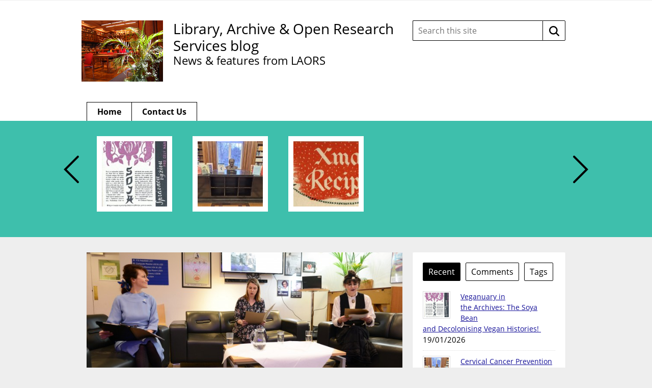

--- FILE ---
content_type: text/html; charset=UTF-8
request_url: https://blogs.lshtm.ac.uk/library/2015/02/25/archives-alive-peter-mine/
body_size: 73417
content:

<!DOCTYPE html>
<!--[if lt IE 7 ]> <html lang="en" class="no-js ie6"> <![endif]-->
<!--[if IE 7 ]> <html lang="en" class="no-js ie7"> <![endif]-->
<!--[if IE 8 ]> <html lang="en" class="no-js ie8"> <![endif]-->
<!--[if IE 9 ]> <html lang="en" class="no-js ie9"> <![endif]-->
<!--[if (gt IE 9)|!(IE)]><!--> <html lang="en-GB" class="no-js"> <!--<![endif]-->

<!-- BEGIN head -->
<head>

	<!-- Google tag (gtag.js) -->
<script async src="https://www.googletagmanager.com/gtag/js?id=G-10VNH90B8X"></script>
<script>
  window.dataLayer = window.dataLayer || [];
  function gtag(){dataLayer.push(arguments);}
  gtag('js', new Date());

  gtag('config', 'G-10VNH90B8X');
</script>
	<!-- Title -->
	<title>Archives Alive....Peter Mine - Library, Archive &amp; Open Research Services blog</title>

	<!-- Meta Tags -->
	<meta http-equiv="Content-Type" content="text/html; charset=UTF-8" />
	<meta name="viewport" content="width=device-width, initial-scale=1.0" />

	<!-- Favicon & Mobileicon -->
			<link rel="shortcut icon" href="https://blogs.lshtm.ac.uk/library/wp-content/themes/lshtm-blogs/favicon.ico" />
				<link rel="apple-touch-icon-precomposed" href="https://blogs.lshtm.ac.uk/library/wp-content/themes/lshtm-blogs/mobileicon.png" />
	
	<!-- RSS, Atom & Pingbacks -->
			<link rel="alternate" title="Library, Archive &amp; Open Research Services blog RSS Feed" href="https://blogs.lshtm.ac.uk/library/feed/" />
		<link rel="alternate" title="RSS .92" href="https://blogs.lshtm.ac.uk/library/feed/rss/" />
	<link rel="alternate" title="Atom 0.3" href="https://blogs.lshtm.ac.uk/library/feed/atom/" />
	<link rel="pingback" href="https://blogs.lshtm.ac.uk/library/xmlrpc.php" />

	<!-- Theme Hook -->
	<meta name='robots' content='index, follow, max-image-preview:large, max-snippet:-1, max-video-preview:-1' />

	<!-- This site is optimized with the Yoast SEO plugin v26.8 - https://yoast.com/product/yoast-seo-wordpress/ -->
	<link rel="canonical" href="https://blogs.lshtm.ac.uk/library/2015/02/25/archives-alive-peter-mine/" />
	<meta property="og:locale" content="en_GB" />
	<meta property="og:type" content="article" />
	<meta property="og:title" content="Archives Alive....Peter Mine - Library, Archive &amp; Open Research Services blog" />
	<meta property="og:description" content="&nbsp; One of the many things that I love about my job as an Archivist..." />
	<meta property="og:url" content="https://blogs.lshtm.ac.uk/library/2015/02/25/archives-alive-peter-mine/" />
	<meta property="og:site_name" content="Library, Archive &amp; Open Research Services blog" />
	<meta property="article:published_time" content="2015-02-25T14:46:16+00:00" />
	<meta property="article:modified_time" content="2015-03-02T10:37:59+00:00" />
	<meta property="og:image" content="https://blogs.lshtm.ac.uk/library/files/2015/02/Archive-Alive-Peter-Mine-25-1024x683.jpg" />
	<meta property="og:image:width" content="1024" />
	<meta property="og:image:height" content="683" />
	<meta property="og:image:type" content="image/jpeg" />
	<meta name="author" content="Victoria Cranna" />
	<meta name="twitter:card" content="summary_large_image" />
	<meta name="twitter:creator" content="@LSHTMlibrary" />
	<meta name="twitter:site" content="@LSHTMlibrary" />
	<meta name="twitter:label1" content="Written by" />
	<meta name="twitter:data1" content="Victoria Cranna" />
	<meta name="twitter:label2" content="Estimated reading time" />
	<meta name="twitter:data2" content="4 minutes" />
	<script type="application/ld+json" class="yoast-schema-graph">{"@context":"https://schema.org","@graph":[{"@type":"Article","@id":"https://blogs.lshtm.ac.uk/library/2015/02/25/archives-alive-peter-mine/#article","isPartOf":{"@id":"https://blogs.lshtm.ac.uk/library/2015/02/25/archives-alive-peter-mine/"},"author":{"name":"Victoria Cranna","@id":"https://blogs.lshtm.ac.uk/library/#/schema/person/6b0fa01a31456c09cff8ecf361262500"},"headline":"Archives Alive&#8230;.Peter Mine","datePublished":"2015-02-25T14:46:16+00:00","dateModified":"2015-03-02T10:37:59+00:00","mainEntityOfPage":{"@id":"https://blogs.lshtm.ac.uk/library/2015/02/25/archives-alive-peter-mine/"},"wordCount":748,"image":{"@id":"https://blogs.lshtm.ac.uk/library/2015/02/25/archives-alive-peter-mine/#primaryimage"},"thumbnailUrl":"https://blogs.lshtm.ac.uk/library/files/2015/02/Archive-Alive-Peter-Mine-25.jpg","keywords":["Archives","Women in Science"],"articleSection":["Archives"],"inLanguage":"en-GB"},{"@type":"WebPage","@id":"https://blogs.lshtm.ac.uk/library/2015/02/25/archives-alive-peter-mine/","url":"https://blogs.lshtm.ac.uk/library/2015/02/25/archives-alive-peter-mine/","name":"Archives Alive....Peter Mine - Library, Archive &amp; Open Research Services blog","isPartOf":{"@id":"https://blogs.lshtm.ac.uk/library/#website"},"primaryImageOfPage":{"@id":"https://blogs.lshtm.ac.uk/library/2015/02/25/archives-alive-peter-mine/#primaryimage"},"image":{"@id":"https://blogs.lshtm.ac.uk/library/2015/02/25/archives-alive-peter-mine/#primaryimage"},"thumbnailUrl":"https://blogs.lshtm.ac.uk/library/files/2015/02/Archive-Alive-Peter-Mine-25.jpg","datePublished":"2015-02-25T14:46:16+00:00","dateModified":"2015-03-02T10:37:59+00:00","author":{"@id":"https://blogs.lshtm.ac.uk/library/#/schema/person/6b0fa01a31456c09cff8ecf361262500"},"inLanguage":"en-GB","potentialAction":[{"@type":"ReadAction","target":["https://blogs.lshtm.ac.uk/library/2015/02/25/archives-alive-peter-mine/"]}]},{"@type":"ImageObject","inLanguage":"en-GB","@id":"https://blogs.lshtm.ac.uk/library/2015/02/25/archives-alive-peter-mine/#primaryimage","url":"https://blogs.lshtm.ac.uk/library/files/2015/02/Archive-Alive-Peter-Mine-25.jpg","contentUrl":"https://blogs.lshtm.ac.uk/library/files/2015/02/Archive-Alive-Peter-Mine-25.jpg","width":7360,"height":4912},{"@type":"WebSite","@id":"https://blogs.lshtm.ac.uk/library/#website","url":"https://blogs.lshtm.ac.uk/library/","name":"Library, Archive &amp; Open Research Services blog","description":"News &amp; features from LAORS","potentialAction":[{"@type":"SearchAction","target":{"@type":"EntryPoint","urlTemplate":"https://blogs.lshtm.ac.uk/library/?s={search_term_string}"},"query-input":{"@type":"PropertyValueSpecification","valueRequired":true,"valueName":"search_term_string"}}],"inLanguage":"en-GB"},{"@type":"Person","@id":"https://blogs.lshtm.ac.uk/library/#/schema/person/6b0fa01a31456c09cff8ecf361262500","name":"Victoria Cranna","url":"https://blogs.lshtm.ac.uk/library/author/alibvkil/"}]}</script>
	<!-- / Yoast SEO plugin. -->


<link rel='dns-prefetch' href='//www.google.com' />
<link rel="alternate" title="oEmbed (JSON)" type="application/json+oembed" href="https://blogs.lshtm.ac.uk/library/wp-json/oembed/1.0/embed?url=https%3A%2F%2Fblogs.lshtm.ac.uk%2Flibrary%2F2015%2F02%2F25%2Farchives-alive-peter-mine%2F" />
<link rel="alternate" title="oEmbed (XML)" type="text/xml+oembed" href="https://blogs.lshtm.ac.uk/library/wp-json/oembed/1.0/embed?url=https%3A%2F%2Fblogs.lshtm.ac.uk%2Flibrary%2F2015%2F02%2F25%2Farchives-alive-peter-mine%2F&#038;format=xml" />
<style id='wp-img-auto-sizes-contain-inline-css' type='text/css'>
img:is([sizes=auto i],[sizes^="auto," i]){contain-intrinsic-size:3000px 1500px}
/*# sourceURL=wp-img-auto-sizes-contain-inline-css */
</style>
<style id='wp-emoji-styles-inline-css' type='text/css'>

	img.wp-smiley, img.emoji {
		display: inline !important;
		border: none !important;
		box-shadow: none !important;
		height: 1em !important;
		width: 1em !important;
		margin: 0 0.07em !important;
		vertical-align: -0.1em !important;
		background: none !important;
		padding: 0 !important;
	}
/*# sourceURL=wp-emoji-styles-inline-css */
</style>
<style id='wp-block-library-inline-css' type='text/css'>
:root{--wp-block-synced-color:#7a00df;--wp-block-synced-color--rgb:122,0,223;--wp-bound-block-color:var(--wp-block-synced-color);--wp-editor-canvas-background:#ddd;--wp-admin-theme-color:#007cba;--wp-admin-theme-color--rgb:0,124,186;--wp-admin-theme-color-darker-10:#006ba1;--wp-admin-theme-color-darker-10--rgb:0,107,160.5;--wp-admin-theme-color-darker-20:#005a87;--wp-admin-theme-color-darker-20--rgb:0,90,135;--wp-admin-border-width-focus:2px}@media (min-resolution:192dpi){:root{--wp-admin-border-width-focus:1.5px}}.wp-element-button{cursor:pointer}:root .has-very-light-gray-background-color{background-color:#eee}:root .has-very-dark-gray-background-color{background-color:#313131}:root .has-very-light-gray-color{color:#eee}:root .has-very-dark-gray-color{color:#313131}:root .has-vivid-green-cyan-to-vivid-cyan-blue-gradient-background{background:linear-gradient(135deg,#00d084,#0693e3)}:root .has-purple-crush-gradient-background{background:linear-gradient(135deg,#34e2e4,#4721fb 50%,#ab1dfe)}:root .has-hazy-dawn-gradient-background{background:linear-gradient(135deg,#faaca8,#dad0ec)}:root .has-subdued-olive-gradient-background{background:linear-gradient(135deg,#fafae1,#67a671)}:root .has-atomic-cream-gradient-background{background:linear-gradient(135deg,#fdd79a,#004a59)}:root .has-nightshade-gradient-background{background:linear-gradient(135deg,#330968,#31cdcf)}:root .has-midnight-gradient-background{background:linear-gradient(135deg,#020381,#2874fc)}:root{--wp--preset--font-size--normal:16px;--wp--preset--font-size--huge:42px}.has-regular-font-size{font-size:1em}.has-larger-font-size{font-size:2.625em}.has-normal-font-size{font-size:var(--wp--preset--font-size--normal)}.has-huge-font-size{font-size:var(--wp--preset--font-size--huge)}.has-text-align-center{text-align:center}.has-text-align-left{text-align:left}.has-text-align-right{text-align:right}.has-fit-text{white-space:nowrap!important}#end-resizable-editor-section{display:none}.aligncenter{clear:both}.items-justified-left{justify-content:flex-start}.items-justified-center{justify-content:center}.items-justified-right{justify-content:flex-end}.items-justified-space-between{justify-content:space-between}.screen-reader-text{border:0;clip-path:inset(50%);height:1px;margin:-1px;overflow:hidden;padding:0;position:absolute;width:1px;word-wrap:normal!important}.screen-reader-text:focus{background-color:#ddd;clip-path:none;color:#444;display:block;font-size:1em;height:auto;left:5px;line-height:normal;padding:15px 23px 14px;text-decoration:none;top:5px;width:auto;z-index:100000}html :where(.has-border-color){border-style:solid}html :where([style*=border-top-color]){border-top-style:solid}html :where([style*=border-right-color]){border-right-style:solid}html :where([style*=border-bottom-color]){border-bottom-style:solid}html :where([style*=border-left-color]){border-left-style:solid}html :where([style*=border-width]){border-style:solid}html :where([style*=border-top-width]){border-top-style:solid}html :where([style*=border-right-width]){border-right-style:solid}html :where([style*=border-bottom-width]){border-bottom-style:solid}html :where([style*=border-left-width]){border-left-style:solid}html :where(img[class*=wp-image-]){height:auto;max-width:100%}:where(figure){margin:0 0 1em}html :where(.is-position-sticky){--wp-admin--admin-bar--position-offset:var(--wp-admin--admin-bar--height,0px)}@media screen and (max-width:600px){html :where(.is-position-sticky){--wp-admin--admin-bar--position-offset:0px}}

/*# sourceURL=wp-block-library-inline-css */
</style><style id='wp-block-categories-inline-css' type='text/css'>
.wp-block-categories{box-sizing:border-box}.wp-block-categories.alignleft{margin-right:2em}.wp-block-categories.alignright{margin-left:2em}.wp-block-categories.wp-block-categories-dropdown.aligncenter{text-align:center}.wp-block-categories .wp-block-categories__label{display:block;width:100%}
/*# sourceURL=https://blogs.lshtm.ac.uk/library/wp-includes/blocks/categories/style.min.css */
</style>
<style id='global-styles-inline-css' type='text/css'>
:root{--wp--preset--aspect-ratio--square: 1;--wp--preset--aspect-ratio--4-3: 4/3;--wp--preset--aspect-ratio--3-4: 3/4;--wp--preset--aspect-ratio--3-2: 3/2;--wp--preset--aspect-ratio--2-3: 2/3;--wp--preset--aspect-ratio--16-9: 16/9;--wp--preset--aspect-ratio--9-16: 9/16;--wp--preset--color--black: #000000;--wp--preset--color--cyan-bluish-gray: #abb8c3;--wp--preset--color--white: #ffffff;--wp--preset--color--pale-pink: #f78da7;--wp--preset--color--vivid-red: #cf2e2e;--wp--preset--color--luminous-vivid-orange: #ff6900;--wp--preset--color--luminous-vivid-amber: #fcb900;--wp--preset--color--light-green-cyan: #7bdcb5;--wp--preset--color--vivid-green-cyan: #00d084;--wp--preset--color--pale-cyan-blue: #8ed1fc;--wp--preset--color--vivid-cyan-blue: #0693e3;--wp--preset--color--vivid-purple: #9b51e0;--wp--preset--gradient--vivid-cyan-blue-to-vivid-purple: linear-gradient(135deg,rgb(6,147,227) 0%,rgb(155,81,224) 100%);--wp--preset--gradient--light-green-cyan-to-vivid-green-cyan: linear-gradient(135deg,rgb(122,220,180) 0%,rgb(0,208,130) 100%);--wp--preset--gradient--luminous-vivid-amber-to-luminous-vivid-orange: linear-gradient(135deg,rgb(252,185,0) 0%,rgb(255,105,0) 100%);--wp--preset--gradient--luminous-vivid-orange-to-vivid-red: linear-gradient(135deg,rgb(255,105,0) 0%,rgb(207,46,46) 100%);--wp--preset--gradient--very-light-gray-to-cyan-bluish-gray: linear-gradient(135deg,rgb(238,238,238) 0%,rgb(169,184,195) 100%);--wp--preset--gradient--cool-to-warm-spectrum: linear-gradient(135deg,rgb(74,234,220) 0%,rgb(151,120,209) 20%,rgb(207,42,186) 40%,rgb(238,44,130) 60%,rgb(251,105,98) 80%,rgb(254,248,76) 100%);--wp--preset--gradient--blush-light-purple: linear-gradient(135deg,rgb(255,206,236) 0%,rgb(152,150,240) 100%);--wp--preset--gradient--blush-bordeaux: linear-gradient(135deg,rgb(254,205,165) 0%,rgb(254,45,45) 50%,rgb(107,0,62) 100%);--wp--preset--gradient--luminous-dusk: linear-gradient(135deg,rgb(255,203,112) 0%,rgb(199,81,192) 50%,rgb(65,88,208) 100%);--wp--preset--gradient--pale-ocean: linear-gradient(135deg,rgb(255,245,203) 0%,rgb(182,227,212) 50%,rgb(51,167,181) 100%);--wp--preset--gradient--electric-grass: linear-gradient(135deg,rgb(202,248,128) 0%,rgb(113,206,126) 100%);--wp--preset--gradient--midnight: linear-gradient(135deg,rgb(2,3,129) 0%,rgb(40,116,252) 100%);--wp--preset--font-size--small: 13px;--wp--preset--font-size--medium: 20px;--wp--preset--font-size--large: 36px;--wp--preset--font-size--x-large: 42px;--wp--preset--spacing--20: 0.44rem;--wp--preset--spacing--30: 0.67rem;--wp--preset--spacing--40: 1rem;--wp--preset--spacing--50: 1.5rem;--wp--preset--spacing--60: 2.25rem;--wp--preset--spacing--70: 3.38rem;--wp--preset--spacing--80: 5.06rem;--wp--preset--shadow--natural: 6px 6px 9px rgba(0, 0, 0, 0.2);--wp--preset--shadow--deep: 12px 12px 50px rgba(0, 0, 0, 0.4);--wp--preset--shadow--sharp: 6px 6px 0px rgba(0, 0, 0, 0.2);--wp--preset--shadow--outlined: 6px 6px 0px -3px rgb(255, 255, 255), 6px 6px rgb(0, 0, 0);--wp--preset--shadow--crisp: 6px 6px 0px rgb(0, 0, 0);}:where(.is-layout-flex){gap: 0.5em;}:where(.is-layout-grid){gap: 0.5em;}body .is-layout-flex{display: flex;}.is-layout-flex{flex-wrap: wrap;align-items: center;}.is-layout-flex > :is(*, div){margin: 0;}body .is-layout-grid{display: grid;}.is-layout-grid > :is(*, div){margin: 0;}:where(.wp-block-columns.is-layout-flex){gap: 2em;}:where(.wp-block-columns.is-layout-grid){gap: 2em;}:where(.wp-block-post-template.is-layout-flex){gap: 1.25em;}:where(.wp-block-post-template.is-layout-grid){gap: 1.25em;}.has-black-color{color: var(--wp--preset--color--black) !important;}.has-cyan-bluish-gray-color{color: var(--wp--preset--color--cyan-bluish-gray) !important;}.has-white-color{color: var(--wp--preset--color--white) !important;}.has-pale-pink-color{color: var(--wp--preset--color--pale-pink) !important;}.has-vivid-red-color{color: var(--wp--preset--color--vivid-red) !important;}.has-luminous-vivid-orange-color{color: var(--wp--preset--color--luminous-vivid-orange) !important;}.has-luminous-vivid-amber-color{color: var(--wp--preset--color--luminous-vivid-amber) !important;}.has-light-green-cyan-color{color: var(--wp--preset--color--light-green-cyan) !important;}.has-vivid-green-cyan-color{color: var(--wp--preset--color--vivid-green-cyan) !important;}.has-pale-cyan-blue-color{color: var(--wp--preset--color--pale-cyan-blue) !important;}.has-vivid-cyan-blue-color{color: var(--wp--preset--color--vivid-cyan-blue) !important;}.has-vivid-purple-color{color: var(--wp--preset--color--vivid-purple) !important;}.has-black-background-color{background-color: var(--wp--preset--color--black) !important;}.has-cyan-bluish-gray-background-color{background-color: var(--wp--preset--color--cyan-bluish-gray) !important;}.has-white-background-color{background-color: var(--wp--preset--color--white) !important;}.has-pale-pink-background-color{background-color: var(--wp--preset--color--pale-pink) !important;}.has-vivid-red-background-color{background-color: var(--wp--preset--color--vivid-red) !important;}.has-luminous-vivid-orange-background-color{background-color: var(--wp--preset--color--luminous-vivid-orange) !important;}.has-luminous-vivid-amber-background-color{background-color: var(--wp--preset--color--luminous-vivid-amber) !important;}.has-light-green-cyan-background-color{background-color: var(--wp--preset--color--light-green-cyan) !important;}.has-vivid-green-cyan-background-color{background-color: var(--wp--preset--color--vivid-green-cyan) !important;}.has-pale-cyan-blue-background-color{background-color: var(--wp--preset--color--pale-cyan-blue) !important;}.has-vivid-cyan-blue-background-color{background-color: var(--wp--preset--color--vivid-cyan-blue) !important;}.has-vivid-purple-background-color{background-color: var(--wp--preset--color--vivid-purple) !important;}.has-black-border-color{border-color: var(--wp--preset--color--black) !important;}.has-cyan-bluish-gray-border-color{border-color: var(--wp--preset--color--cyan-bluish-gray) !important;}.has-white-border-color{border-color: var(--wp--preset--color--white) !important;}.has-pale-pink-border-color{border-color: var(--wp--preset--color--pale-pink) !important;}.has-vivid-red-border-color{border-color: var(--wp--preset--color--vivid-red) !important;}.has-luminous-vivid-orange-border-color{border-color: var(--wp--preset--color--luminous-vivid-orange) !important;}.has-luminous-vivid-amber-border-color{border-color: var(--wp--preset--color--luminous-vivid-amber) !important;}.has-light-green-cyan-border-color{border-color: var(--wp--preset--color--light-green-cyan) !important;}.has-vivid-green-cyan-border-color{border-color: var(--wp--preset--color--vivid-green-cyan) !important;}.has-pale-cyan-blue-border-color{border-color: var(--wp--preset--color--pale-cyan-blue) !important;}.has-vivid-cyan-blue-border-color{border-color: var(--wp--preset--color--vivid-cyan-blue) !important;}.has-vivid-purple-border-color{border-color: var(--wp--preset--color--vivid-purple) !important;}.has-vivid-cyan-blue-to-vivid-purple-gradient-background{background: var(--wp--preset--gradient--vivid-cyan-blue-to-vivid-purple) !important;}.has-light-green-cyan-to-vivid-green-cyan-gradient-background{background: var(--wp--preset--gradient--light-green-cyan-to-vivid-green-cyan) !important;}.has-luminous-vivid-amber-to-luminous-vivid-orange-gradient-background{background: var(--wp--preset--gradient--luminous-vivid-amber-to-luminous-vivid-orange) !important;}.has-luminous-vivid-orange-to-vivid-red-gradient-background{background: var(--wp--preset--gradient--luminous-vivid-orange-to-vivid-red) !important;}.has-very-light-gray-to-cyan-bluish-gray-gradient-background{background: var(--wp--preset--gradient--very-light-gray-to-cyan-bluish-gray) !important;}.has-cool-to-warm-spectrum-gradient-background{background: var(--wp--preset--gradient--cool-to-warm-spectrum) !important;}.has-blush-light-purple-gradient-background{background: var(--wp--preset--gradient--blush-light-purple) !important;}.has-blush-bordeaux-gradient-background{background: var(--wp--preset--gradient--blush-bordeaux) !important;}.has-luminous-dusk-gradient-background{background: var(--wp--preset--gradient--luminous-dusk) !important;}.has-pale-ocean-gradient-background{background: var(--wp--preset--gradient--pale-ocean) !important;}.has-electric-grass-gradient-background{background: var(--wp--preset--gradient--electric-grass) !important;}.has-midnight-gradient-background{background: var(--wp--preset--gradient--midnight) !important;}.has-small-font-size{font-size: var(--wp--preset--font-size--small) !important;}.has-medium-font-size{font-size: var(--wp--preset--font-size--medium) !important;}.has-large-font-size{font-size: var(--wp--preset--font-size--large) !important;}.has-x-large-font-size{font-size: var(--wp--preset--font-size--x-large) !important;}
/*# sourceURL=global-styles-inline-css */
</style>

<style id='classic-theme-styles-inline-css' type='text/css'>
/*! This file is auto-generated */
.wp-block-button__link{color:#fff;background-color:#32373c;border-radius:9999px;box-shadow:none;text-decoration:none;padding:calc(.667em + 2px) calc(1.333em + 2px);font-size:1.125em}.wp-block-file__button{background:#32373c;color:#fff;text-decoration:none}
/*# sourceURL=/wp-includes/css/classic-themes.min.css */
</style>
<link rel='stylesheet' id='contact-form-7-css' href='https://blogs.lshtm.ac.uk/library/wp-content/plugins/contact-form-7/includes/css/styles.css?ver=6.1.4' type='text/css' media='all' />
<script type="text/javascript" src="https://blogs.lshtm.ac.uk/library/wp-includes/js/jquery/jquery.min.js?ver=3.7.1" id="jquery-core-js"></script>
<script type="text/javascript" src="https://blogs.lshtm.ac.uk/library/wp-includes/js/jquery/jquery-migrate.min.js?ver=3.4.1" id="jquery-migrate-js"></script>
<script type="text/javascript" src="https://www.google.com/recaptcha/api.js?ver=1c448d3e176fcc97f77a1fb33c0eda9e" id="recaptchalib-js"></script>
<script type="text/javascript" src="https://blogs.lshtm.ac.uk/library/wp-content/themes/lshtm-blogs/_assets/js/modernizr.js?ver=2.5.3" id="modernizr-js"></script>
<link rel="https://api.w.org/" href="https://blogs.lshtm.ac.uk/library/wp-json/" /><link rel="alternate" title="JSON" type="application/json" href="https://blogs.lshtm.ac.uk/library/wp-json/wp/v2/posts/1430" /><link rel="EditURI" type="application/rsd+xml" title="RSD" href="https://blogs.lshtm.ac.uk/library/xmlrpc.php?rsd" />
<link rel='shortlink' href='https://blogs.lshtm.ac.uk/library/?p=1430' />
        <style type="text/css" id="pf-main-css">
            
				@media screen {
					.printfriendly {
						z-index: 1000; display: flex; margin: 0px 0px 0px 0px
					}
					.printfriendly a, .printfriendly a:link, .printfriendly a:visited, .printfriendly a:hover, .printfriendly a:active {
						font-weight: 600;
						cursor: pointer;
						text-decoration: none;
						border: none;
						-webkit-box-shadow: none;
						-moz-box-shadow: none;
						box-shadow: none;
						outline:none;
						font-size: 14px !important;
						color: #6D9F00 !important;
					}
					.printfriendly.pf-alignleft {
						justify-content: start;
					}
					.printfriendly.pf-alignright {
						justify-content: end;
					}
					.printfriendly.pf-aligncenter {
						justify-content: center;
						
					}
				}

				.pf-button-img {
					border: none;
					-webkit-box-shadow: none;
					-moz-box-shadow: none;
					box-shadow: none;
					padding: 0;
					margin: 0;
					display: inline;
					vertical-align: middle;
				}

				img.pf-button-img + .pf-button-text {
					margin-left: 6px;
				}

				@media print {
					.printfriendly {
						display: none;
					}
				}
				        </style>

            
        <style type="text/css" id="pf-excerpt-styles">
          .pf-button.pf-button-excerpt {
              display: none;
           }
        </style>

            
	<!-- CSS -->
	<link rel="stylesheet" href="https://blogs.lshtm.ac.uk/library/wp-content/themes/lshtm-blogs/style.css?21092020" media="screen" />
	<link rel="stylesheet" href="https://blogs.lshtm.ac.uk/library/wp-content/themes/lshtm-blogs/_assets/css/ocean.css?21092020" media="screen" />
	<link rel="stylesheet" href="https://fonts.googleapis.com/css?family=Lato:100,300,400,700,900,100italic,300italic,400italic,700italic,900italic" media="screen" />
	<link rel="stylesheet" href="https://fonts.googleapis.com/css?family=Noticia+Text:400,700italic,700,400italic" media="screen" />

	<!--[if lt IE 9]>
		<script src="http://cdnjs.cloudflare.com/ajax/libs/html5shiv/3.6/html5shiv.min.js"></script>
		<script src="http://cdnjs.cloudflare.com/ajax/libs/selectivizr/1.0.2/selectivizr-min.js"></script>
	<![endif]-->

	<!-- Links: RSS + Atom Syndication + Pingback etc. -->
	<link rel="alternate" type="application/rss+xml" title="Library, Archive &amp; Open Research Services blog RSS Feed" href="https://blogs.lshtm.ac.uk/library/feed/" />
	<link rel="alternate" type="text/xml" title="RSS .92" href="https://blogs.lshtm.ac.uk/library/feed/rss/" />
	<link rel="alternate" type="application/atom+xml" title="Atom 0.3" href="https://blogs.lshtm.ac.uk/library/feed/atom/" />
	<link rel="pingback" href="https://blogs.lshtm.ac.uk/library/xmlrpc.php" />

<!-- END head -->
</head>

<!-- BEGIN body -->
<body class="wp-singular post-template-default single single-post postid-1430 single-format-standard wp-theme-lshtm-blogs">
	<a href="#main-content" class="screen-reader-shortcut" tabindex="1">Skip to content</a>
	<!-- BEGIN header -->
	<header>

		<!-- BEGIN .container -->
		<div class="container">

			<!-- BEGIN .header-wrapper -->
			<div class="header-wrapper">

								<div id="logo" class="logo">

											<a class="custom-logo" href="http://www.lshtm.ac.uk/" target='_blank'><img src="http://blogs.lshtm.ac.uk/library/files/2014/10/PL-9457.jpg" alt="Library, Archive &amp; Open Research Services blog"/></a>
          
				</div>
				<!-- END #logo -->

				<!-- BEGIN .title -->
                                				<div class="title">
					                                    <a class="custom-logo text-logo" href="https://blogs.lshtm.ac.uk/library" target='_blank'>Library, Archive &amp; Open Research Services blog</a>
							<p class="head-tagline">News &amp; features from LAORS</p>
					
					<div class="clear"></div>

				</div>
				<!-- END .title -->

				<!-- BEGIN .grid-4 -->
				<div class="grid-4 search-form-wrapper">

					<!-- BEGIN .search-form -->
<form class="search-form" action="https://blogs.lshtm.ac.uk/library/">
	<label class="search-form__input-wrapper">
		<span class="screen-reader-text">
			Search this site:		</span>
		<input class="search-form__input" type="text" name="s" placeholder="Search this site" value="" autocomplete="off">
	</label>
	<button class="search-form__button" type="submit">
		<span class="screen-reader-text">
			Search		</span>
		<!-- <img class="inject-svg search-form__icon" src="https://blogs.lshtm.ac.uk/library/wp-content/themes/lshtm-blogs/_assets/img/icon-search.svg" alt=""> -->
		<svg class="search-form__icon" fill="none" height="20" viewBox="0 0 20 20" width="20" xmlns="http://www.w3.org/2000/svg"><path clip-rule="evenodd" d="m15 13.25 4.6667 4.5833c.4166.5.4166 1.3334 0 1.75-.25.25-.5834.3334-.9167.3334s-.6667-.0834-.9167-.3334l-4.5833-4.5833c-1.3333 1.0833-3.0833 1.6667-4.91667 1.6667-4.58333 0-8.33333-3.75-8.33333-8.33337 0-4.58333 3.75-8.33333 8.33333-8.33333 4.58337 0 8.33337 3.75 8.33337 8.33333 0 1.83337-.6667 3.49997-1.6667 4.91667zm-12.5-4.91667c0 3.24997 2.58333 5.83337 5.83333 5.83337 3.24997 0 5.83337-2.5834 5.83337-5.83337 0-3.25-2.5834-5.83333-5.83337-5.83333-3.25 0-5.83333 2.58333-5.83333 5.83333z" fill="#000" fill-rule="evenodd"/></svg>
	</button>
</form>

				</div>
				<!-- END .grid-4 -->

				<div class="clear"></div>

			</div>
			<!-- END .header-wrapper -->

			<!-- BEGIN #main-nav -->
			<nav id="main-nav" class="grid-12">

				<div class="clearfix main-nav-container"><ul id="main-nav-menu" class="menu"><li id="menu-item-10105" class="menu-item menu-item-type-custom menu-item-object-custom menu-item-home menu-item-10105"><a href="https://blogs.lshtm.ac.uk/library/">Home</a></li>
<li id="menu-item-9930" class="menu-item menu-item-type-post_type menu-item-object-page menu-item-9930"><a href="https://blogs.lshtm.ac.uk/library/contact-us/">Contact Us</a></li>
</ul></div>
				<div class="clear"></div>

			</nav>
			<!-- END #main-nav -->

			<div class="clear"></div>

		</div>
		<!-- END .container -->

	</header>
	<!-- END header -->

	
	<!-- BEGIN #slider -->
	<div id="slider" aria-hidden="true">

		<!-- BEGIN .container -->
		<div class="container">

			<!-- BEGIN .grid-12 -->
			<div class="grid-12">

				<!-- BEGIN .slider-wrap -->
				<div class="slider-wrap">

					<!-- BEGIN .flexslider -->
					<div class="flexslider">

						<!-- BEGIN .slides -->
						<ul class="slides">

							
							<!-- BEGIN .slider-item -->
							<li class="slider-item">

								<a href="https://blogs.lshtm.ac.uk/library/2026/01/19/veganuary-in-the-archives-the-soya-bean-and-decolonising-vegan-histories/" class="slider-url">
									<img src="https://blogs.lshtm.ac.uk/library/files/2026/01/IMG_4131-1-148x148.jpeg" class="attachment-slider size-slider wp-post-image" alt="Recipe leaflet on soya beans" decoding="async" srcset="https://blogs.lshtm.ac.uk/library/files/2026/01/IMG_4131-1-148x148.jpeg 148w, https://blogs.lshtm.ac.uk/library/files/2026/01/IMG_4131-1-150x150.jpeg 150w, https://blogs.lshtm.ac.uk/library/files/2026/01/IMG_4131-1-54x54.jpeg 54w" sizes="(max-width: 148px) 100vw, 148px" />								</a>

								<!-- BEGIN .slider-caption -->
								<a href="https://blogs.lshtm.ac.uk/library/2026/01/19/veganuary-in-the-archives-the-soya-bean-and-decolonising-vegan-histories/" class="slider-caption">

									<h5 class="slider-title">Veganuary in the Archives: The Soya Bean and Decolonising Vegan Histories! </h5>
									<p class="slider-content">19/01/2026</p>

								</a>
								<!-- END .slider-caption -->

							</li>
							<!-- END .slider-item -->

							
							<!-- BEGIN .slider-item -->
							<li class="slider-item">

								<a href="https://blogs.lshtm.ac.uk/library/2026/01/19/cervical-cancer-prevention-week-19-26-january-2026/" class="slider-url">
									<img src="https://blogs.lshtm.ac.uk/library/files/2026/01/20260119_132055-148x148.jpg" class="attachment-slider size-slider wp-post-image" alt="Display for Cervical Cancer Awareness Week 2026" decoding="async" srcset="https://blogs.lshtm.ac.uk/library/files/2026/01/20260119_132055-148x148.jpg 148w, https://blogs.lshtm.ac.uk/library/files/2026/01/20260119_132055-150x150.jpg 150w, https://blogs.lshtm.ac.uk/library/files/2026/01/20260119_132055-54x54.jpg 54w" sizes="(max-width: 148px) 100vw, 148px" />								</a>

								<!-- BEGIN .slider-caption -->
								<a href="https://blogs.lshtm.ac.uk/library/2026/01/19/cervical-cancer-prevention-week-19-26-january-2026/" class="slider-caption">

									<h5 class="slider-title">Cervical Cancer Prevention Week 19-26 January 2026</h5>
									<p class="slider-content">19/01/2026</p>

								</a>
								<!-- END .slider-caption -->

							</li>
							<!-- END .slider-item -->

							
							<!-- BEGIN .slider-item -->
							<li class="slider-item">

								<a href="https://blogs.lshtm.ac.uk/library/2025/12/10/a-festive-feast-in-wartime/" class="slider-url">
									<img src="https://blogs.lshtm.ac.uk/library/files/2018/12/Xmas-Recipes-leaflet-front-148x148.jpg" class="attachment-slider size-slider wp-post-image" alt="Christmas recipe booklet" decoding="async" srcset="https://blogs.lshtm.ac.uk/library/files/2018/12/Xmas-Recipes-leaflet-front-148x148.jpg 148w, https://blogs.lshtm.ac.uk/library/files/2018/12/Xmas-Recipes-leaflet-front-150x150.jpg 150w, https://blogs.lshtm.ac.uk/library/files/2018/12/Xmas-Recipes-leaflet-front-54x54.jpg 54w" sizes="(max-width: 148px) 100vw, 148px" />								</a>

								<!-- BEGIN .slider-caption -->
								<a href="https://blogs.lshtm.ac.uk/library/2025/12/10/a-festive-feast-in-wartime/" class="slider-caption">

									<h5 class="slider-title">A Festive Feast in Wartime</h5>
									<p class="slider-content">10/12/2025</p>

								</a>
								<!-- END .slider-caption -->

							</li>
							<!-- END .slider-item -->

							
						</ul>
						<!-- END .slides -->

					</div>
					<!-- END .flexslider -->

				</div>
				<!-- END .slider-wrap -->
								<script>
					jQuery(window).load(function(){
						jQuery('#slider .flexslider').flexslider({
							animation: 'slide',
							itemWidth: 188,
							minItems: 2,
							maxItems: 5,
							move: 1,
														slideshow: false,
														animationDuration: 1000,
							directionNav: 1,
							controlNav: true,
							keyboardNav: 1,
							mousewheel: 0,
							randomize: false,
							controlsContainer: '#slider .slider-wrap',
							pauseOnHover: true,
							start: function(slider) {
								jQuery('#slider .flex-direction-nav li:first-child').addClass('first-child');
								jQuery('#slider .flex-direction-nav li:last-child').addClass('last-child');
							}
						});
						jQuery('#slider .slider-item').hover(function() {
						  jQuery(this).children('.slider-caption').stop().fadeIn(250)
				    }, function() {
			        jQuery(this).children('.slider-caption').stop().fadeOut(250)
				    });
					});
				</script>

			</div>
			<!-- END .grid-12 -->

			<div class="clear"></div>

		</div>
		<!-- BEGIN .container -->

	</div>
  	<!-- END #slider -->

  	
		<span id="main-content" class="screen-reader-text"></span>

	<!-- BEGIN #wrapper -->
	<div id="wrapper" class="container">

<!-- BEGIN .grid-8 -->
<div class="grid-8">

		
	<!-- BEGIN .post -->
<article class="post-1430 post type-post status-publish format-standard has-post-thumbnail hentry category-archives tag-archives tag-women-in-science odd" id="post-1430">

	
		
		<!-- BEGIN .entry-thumb -->
		<div class="entry-thumb">

			<img src="https://blogs.lshtm.ac.uk/library/files/2015/02/Archive-Alive-Peter-Mine-25-730x350.jpg" class="attachment-entry-thumb size-entry-thumb wp-post-image" alt="" decoding="async" fetchpriority="high" />
		</div>
		<!-- END .entry-thumb -->

		
	
	<!-- BEGIN .entry-header -->
	<div class="entry-header clearfix">

				
    
			      				<h1>Archives Alive&#8230;.Peter Mine</h1>
      
		
	</div>
	<!-- END .entry-header -->

	<!-- BEGIN .entry-meta -->
	<div class="entry-meta">

		<p>By Victoria Cranna &middot; 25/02/2015 &middot; <a href="https://blogs.lshtm.ac.uk/library/category/archives/" rel="category tag">Archives</a> &middot; <span>Comments Off<span class="screen-reader-text"> on Archives Alive&#8230;.Peter Mine</span></span></p>

		<p>Tags: <a href="https://blogs.lshtm.ac.uk/library/tag/archives/" rel="tag">Archives</a>, <a href="https://blogs.lshtm.ac.uk/library/tag/women-in-science/" rel="tag">Women in Science</a></p>
	</div>
	<!-- END .entry-meta -->

	<!-- BEGIN .entry -->
	<div class="entry">

		<div class="pf-content">
<div id="attachment_1437" style="width: 310px" class="wp-caption aligncenter"><a href="https://blogs.lshtm.ac.uk/library/files/2015/02/Archive-Alive-Peter-Mine-25.jpg"><img decoding="async" aria-describedby="caption-attachment-1437" class="wp-image-1437 size-medium" src="https://blogs.lshtm.ac.uk/library/files/2015/02/Archive-Alive-Peter-Mine-25-300x200.jpg" alt="Archive Alive - Peter Mine-25" width="300" height="200" srcset="https://blogs.lshtm.ac.uk/library/files/2015/02/Archive-Alive-Peter-Mine-25-300x200.jpg 300w, https://blogs.lshtm.ac.uk/library/files/2015/02/Archive-Alive-Peter-Mine-25-1024x683.jpg 1024w" sizes="(max-width: 300px) 100vw, 300px" /></a></p>
<p id="caption-attachment-1437" class="wp-caption-text">Rebeccan Tremain, Victoria Cranna and Penny Dimond</p>
</div>
<p>&nbsp;</p>
<p>One of the many things that I love about my job as an Archivist is the unexpected activities that you become involved in. Working with two actors, Rebecca Tremain and Penny Dimond, has been a great pleasure and a very interesting experience in bringing our archive collections to life.</p>
<p>The idea for Archives Alive developed through the process of assisting with the design of the Women in Science exhibition which is currently on display in the foyer at LSHTM. Early on in the research process, it became clear that although there were not that many prominent women scientists featured in the early days of the School’s history, there were plenty of women who made contributions through their association with male scientists, often their husbands, and therefore contributed to the advance of global public health.</p>
<p>The Archives team knew about some of these women through their knowledge of the collections so when Rebecca and Penny came to do research, they were pointed in the direction of these women. Three stories were chosen and a script was written by Rebecca and Penny which included extracts from diaries, letters and books. The script was read by Rebecca and Penny, with them taking on the characters of the featured women, and I was the narrator giving the story context.</p>
<div id="attachment_1432" style="width: 231px" class="wp-caption alignleft"><a href="https://blogs.lshtm.ac.uk/library/files/2015/02/diary1.jpg"><img loading="lazy" decoding="async" aria-describedby="caption-attachment-1432" class="wp-image-1432 size-medium" src="https://blogs.lshtm.ac.uk/library/files/2015/02/diary1-221x300.jpg" alt="diary1" width="221" height="300" srcset="https://blogs.lshtm.ac.uk/library/files/2015/02/diary1-221x300.jpg 221w, https://blogs.lshtm.ac.uk/library/files/2015/02/diary1-755x1024.jpg 755w, https://blogs.lshtm.ac.uk/library/files/2015/02/diary1.jpg 846w" sizes="auto, (max-width: 221px) 100vw, 221px" /></a></p>
<p id="caption-attachment-1432" class="wp-caption-text">Amy and Geoffrey Carpenter</p>
</div>
<p>The three women featured were: Amy Carpenter, wife of Geoffrey Carpenter, an entomologist who researched sleeping sickness in Uganda in the 1920s. They wrote a joint diary which details their life in Africa and the scientific work that they both did: <em>“G had 3 dreadful days trying to get all the Sleeping Sickness returns done and he succeeded. This finished a very strenuous 3 months for both of us, we treated 1859 new cases, 2323 re-attendances and 2512 injections were given”. </em></p>
<p>There is also a lot of information on the social aspects of living overseas, with details of amateur dramatics, cricket matches, dinners and visitors including HRH The Prince of Wales who visited Kampala in October 1928, one of the diary entries is as follows: <em>The Prince did not create a good impression on landing as his clothes looked awful! The natives were disappointed in him: they had turned out in numbers. At the garden party the Prince shook hands with all, including Indians, and conversed with many.</em></p>
<p>The event was called <em>Archives Alive…Peter Mine</em>, as Peter was Amy’s maiden name and her husband often refers to her as Peter or P.</p>
<div id="attachment_1431" style="width: 257px" class="wp-caption alignright"><a href="https://blogs.lshtm.ac.uk/library/files/2015/02/Mary-Simpson.jpg"><img loading="lazy" decoding="async" aria-describedby="caption-attachment-1431" class="wp-image-1431 size-medium" src="https://blogs.lshtm.ac.uk/library/files/2015/02/Mary-Simpson-247x300.jpg" alt="Mary Simpson" width="247" height="300" srcset="https://blogs.lshtm.ac.uk/library/files/2015/02/Mary-Simpson-247x300.jpg 247w, https://blogs.lshtm.ac.uk/library/files/2015/02/Mary-Simpson.jpg 562w" sizes="auto, (max-width: 247px) 100vw, 247px" /></a></p>
<p id="caption-attachment-1431" class="wp-caption-text">Lady Mary Simpson</p>
</div>
<p>The second woman featured was Lady Mary Simpson, wife of Sir William Simpson, lecturer at the London School and co-founder of the Ross Institute. In 1917 she invented an anti-mosquito helmet, which she tried to convince Sir Ronald Ross, the discoverer of the mosquito transmission of malaria and who was working at the War Office at the time, to promote on her behalf. The archives contain a series of letters between Lady Simpson and Ross which Penny and Rebecca brought to life, by reading these you could hear the dynamic between these two forthright characters.</p>
<div id="attachment_1433" style="width: 258px" class="wp-caption alignleft"><a href="https://blogs.lshtm.ac.uk/library/files/2015/02/kingsley1e1.jpg"><img loading="lazy" decoding="async" aria-describedby="caption-attachment-1433" class="wp-image-1433 size-medium" src="https://blogs.lshtm.ac.uk/library/files/2015/02/kingsley1e1-248x300.jpg" alt="kingsley1e[1]" width="248" height="300" srcset="https://blogs.lshtm.ac.uk/library/files/2015/02/kingsley1e1-248x300.jpg 248w, https://blogs.lshtm.ac.uk/library/files/2015/02/kingsley1e1.jpg 774w" sizes="auto, (max-width: 248px) 100vw, 248px" /></a></p>
<p id="caption-attachment-1433" class="wp-caption-text">Mary Kingsley</p>
</div>
<p>Finally the script focused on Mary Kingsley, a pioneering anthropologist and explorer who greatly influenced European ideas about Africa and its people and became an outspoken critic of European colonialism. She wrote a book called ‘Travels in West Africa’ in 1897, which we have a copy of in the rare books collection and she also corresponded with Sir Ronald Ross.</p>
<p>The event took place on 17<sup>th</sup> February, with over 25 people attending and enjoying the delicious cake provided by our catering team. The audience included staff and students, and external visitors including archivists from other institutions who were interested in the idea of creating a performance from archive material. There are plans to run this event again in the next few months and also to develop the idea of Archives Alive to cover other subjects, especially those features in the forthcoming exhibitions which include vaccination and eye health.</p>
<p>A podcast including some of the performance and an interview with the participants is available at: <a href="https://soundcloud.com/lshtm/archive-alive-the-forgotten-women-of-science">https://soundcloud.com/lshtm/archive-alive-the-forgotten-women-of-science</a> and an audio slideshow is available here: <a href="https://www.youtube.com/watch?v=aDz-DzPDeR4&amp;feature=youtu.be">https://www.youtube.com/watch?v=aDz-DzPDeR4&amp;feature=youtu.be</a></p>
<p>With great thanks to Rebecca Tremain, Penny Dimond, The Mustard Club and colleagues in External Relations.</p>
<div class="printfriendly pf-button pf-button-content pf-alignright">
                    <a href="#" rel="nofollow" onclick="window.print(); return false;" title="Printer Friendly, PDF &#038; Email"><br />
                    <img decoding="async" class="pf-button-img" src="https://cdn.printfriendly.com/buttons/print-button-nobg.png" alt="Print Friendly, PDF &#038; Email" style="width: 66px;height: 24px;"  /><br />
                    </a>
                </div>
</div>

		<div class="clear"></div>

	</div>
	<!-- END .entry -->

</article>
<!-- END .post -->
	
	
			<p class="commentsclosed none">Comments are closed.</p>
	

	
		
				
	<!-- BEGIN .navigation -->
	<div class="navigation clearfix">
	
		<div class="alignleft"><a href="https://blogs.lshtm.ac.uk/library/2015/02/24/library-opening-hours-wednesday-25th-february/" rel="prev">&laquo; Library Opening Hours Wednesday 25th February</a></div>		<div class="alignright"><a href="https://blogs.lshtm.ac.uk/library/2015/02/27/journey-back-1960s-pretended-short-mad-men/" rel="next">A journey back to the 1960s (where I pretended for a short while to be in Mad Men) &raquo;</a></div>
	</div>
	<!-- END .navigation -->
	
		
</div>
<!-- END .grid-8 -->

<!-- BEGIN #sidebar -->
<aside id="sidebar" class="grid-4">

	<div id="aw_tabbed_widget-3" class="widget aw_tabbed_widget"><div class="tabs"><ul class="nav clearfix"><li><a id="link-latest-posts" href="#tab-latest-posts">Recent</a></li><li><a id="link-latest-comments" href="#tab-latest-comments">Comments</a></li><li><a id="link-tags" href="#tab-tags">Tags</a></li></ul><div id="tab-latest-posts" class="tab"><ul>
						<li class="clearfix">

							<a class="entry-thumb-mini" tabindex="-1" aria-hidden="true" href="https://blogs.lshtm.ac.uk/library/2026/01/19/veganuary-in-the-archives-the-soya-bean-and-decolonising-vegan-histories/" title="Permalink to Veganuary in the Archives: The Soya Bean and Decolonising Vegan Histories! ">

								
								<img src="https://blogs.lshtm.ac.uk/library/files/2026/01/IMG_4131-1-54x54.jpeg" class="attachment-post-thumbnail size-post-thumbnail wp-post-image" alt="Recipe leaflet on soya beans" decoding="async" loading="lazy" srcset="https://blogs.lshtm.ac.uk/library/files/2026/01/IMG_4131-1-54x54.jpeg 54w, https://blogs.lshtm.ac.uk/library/files/2026/01/IMG_4131-1-150x150.jpeg 150w, https://blogs.lshtm.ac.uk/library/files/2026/01/IMG_4131-1-148x148.jpeg 148w" sizes="auto, (max-width: 54px) 100vw, 54px" />
								
							</a>

							<span class="entry-title"><a href="https://blogs.lshtm.ac.uk/library/2026/01/19/veganuary-in-the-archives-the-soya-bean-and-decolonising-vegan-histories/" title="Permalink to Veganuary in the Archives: The Soya Bean and Decolonising Vegan Histories! ">Veganuary in the Archives: The Soya Bean and Decolonising Vegan Histories! </a></span>
							<span class="entry-date">19/01/2026</span>

						</li>

						
						<li class="clearfix">

							<a class="entry-thumb-mini" tabindex="-1" aria-hidden="true" href="https://blogs.lshtm.ac.uk/library/2026/01/19/cervical-cancer-prevention-week-19-26-january-2026/" title="Permalink to Cervical Cancer Prevention Week 19-26 January 2026">

								
								<img src="https://blogs.lshtm.ac.uk/library/files/2026/01/20260119_132055-54x54.jpg" class="attachment-post-thumbnail size-post-thumbnail wp-post-image" alt="Display for Cervical Cancer Awareness Week 2026" decoding="async" loading="lazy" srcset="https://blogs.lshtm.ac.uk/library/files/2026/01/20260119_132055-54x54.jpg 54w, https://blogs.lshtm.ac.uk/library/files/2026/01/20260119_132055-150x150.jpg 150w, https://blogs.lshtm.ac.uk/library/files/2026/01/20260119_132055-148x148.jpg 148w" sizes="auto, (max-width: 54px) 100vw, 54px" />
								
							</a>

							<span class="entry-title"><a href="https://blogs.lshtm.ac.uk/library/2026/01/19/cervical-cancer-prevention-week-19-26-january-2026/" title="Permalink to Cervical Cancer Prevention Week 19-26 January 2026">Cervical Cancer Prevention Week 19-26 January 2026</a></span>
							<span class="entry-date">19/01/2026</span>

						</li>

						
						<li class="clearfix">

							<a class="entry-thumb-mini" tabindex="-1" aria-hidden="true" href="https://blogs.lshtm.ac.uk/library/2025/12/11/discovering-dame-valerie-berals-legacy-and-the-million-women-study-via-lshtm-library-resources-lshtm-library-rare-book-blogs-no-14-december-2025/" title="Permalink to Discovering Dame Valerie Beral’s Legacy and the Million Women Study via LSHTM Library Resources. LSHTM Library Rare Book Blogs No. 14. December 2025.">

								
								<img src="https://blogs.lshtm.ac.uk/library/wp-content/themes/lshtm-blogs/_assets/img/thumb-54x54.jpg" alt="" />

								
							</a>

							<span class="entry-title"><a href="https://blogs.lshtm.ac.uk/library/2025/12/11/discovering-dame-valerie-berals-legacy-and-the-million-women-study-via-lshtm-library-resources-lshtm-library-rare-book-blogs-no-14-december-2025/" title="Permalink to Discovering Dame Valerie Beral’s Legacy and the Million Women Study via LSHTM Library Resources. LSHTM Library Rare Book Blogs No. 14. December 2025.">Discovering Dame Valerie Beral’s Legacy and the Million Women Study via LSHTM Library Resources. LSHTM Library Rare Book Blogs No. 14. December 2025.</a></span>
							<span class="entry-date">11/12/2025</span>

						</li>

						
						<li class="clearfix">

							<a class="entry-thumb-mini" tabindex="-1" aria-hidden="true" href="https://blogs.lshtm.ac.uk/library/2025/12/10/a-festive-feast-in-wartime/" title="Permalink to A Festive Feast in Wartime">

								
								<img src="https://blogs.lshtm.ac.uk/library/files/2018/12/Xmas-Recipes-leaflet-front-54x54.jpg" class="attachment-post-thumbnail size-post-thumbnail wp-post-image" alt="Christmas recipe booklet" decoding="async" loading="lazy" srcset="https://blogs.lshtm.ac.uk/library/files/2018/12/Xmas-Recipes-leaflet-front-54x54.jpg 54w, https://blogs.lshtm.ac.uk/library/files/2018/12/Xmas-Recipes-leaflet-front-150x150.jpg 150w, https://blogs.lshtm.ac.uk/library/files/2018/12/Xmas-Recipes-leaflet-front-148x148.jpg 148w" sizes="auto, (max-width: 54px) 100vw, 54px" />
								
							</a>

							<span class="entry-title"><a href="https://blogs.lshtm.ac.uk/library/2025/12/10/a-festive-feast-in-wartime/" title="Permalink to A Festive Feast in Wartime">A Festive Feast in Wartime</a></span>
							<span class="entry-date">10/12/2025</span>

						</li>

						
						<li class="clearfix">

							<a class="entry-thumb-mini" tabindex="-1" aria-hidden="true" href="https://blogs.lshtm.ac.uk/library/2025/12/05/book-display-physical-and-mental-wellbeing/" title="Permalink to Book Display: Physical and Mental Wellbeing">

								
								<img src="https://blogs.lshtm.ac.uk/library/wp-content/themes/lshtm-blogs/_assets/img/thumb-54x54.jpg" alt="" />

								
							</a>

							<span class="entry-title"><a href="https://blogs.lshtm.ac.uk/library/2025/12/05/book-display-physical-and-mental-wellbeing/" title="Permalink to Book Display: Physical and Mental Wellbeing">Book Display: Physical and Mental Wellbeing</a></span>
							<span class="entry-date">05/12/2025</span>

						</li>

						</ul></div><div id="tab-latest-comments" class="tab"><ul></ul></div><div id="tab-tags" class="tab"><a href="https://blogs.lshtm.ac.uk/library/tag/aids/" class="tag-cloud-link tag-link-18589 tag-link-position-1" style="font-size: 14px;">AIDS</a>
<a href="https://blogs.lshtm.ac.uk/library/tag/archives/" class="tag-cloud-link tag-link-44779 tag-link-position-2" style="font-size: 14px;">Archives</a>
<a href="https://blogs.lshtm.ac.uk/library/tag/barnard/" class="tag-cloud-link tag-link-64692 tag-link-position-3" style="font-size: 14px;">Barnard</a>
<a href="https://blogs.lshtm.ac.uk/library/tag/books-2/" class="tag-cloud-link tag-link-14007 tag-link-position-4" style="font-size: 14px;">books</a>
<a href="https://blogs.lshtm.ac.uk/library/tag/building/" class="tag-cloud-link tag-link-44773 tag-link-position-5" style="font-size: 14px;">building</a>
<a href="https://blogs.lshtm.ac.uk/library/tag/cataloguing/" class="tag-cloud-link tag-link-27651 tag-link-position-6" style="font-size: 14px;">cataloguing</a>
<a href="https://blogs.lshtm.ac.uk/library/tag/classification/" class="tag-cloud-link tag-link-64693 tag-link-position-7" style="font-size: 14px;">classification</a>
<a href="https://blogs.lshtm.ac.uk/library/tag/collections/" class="tag-cloud-link tag-link-64610 tag-link-position-8" style="font-size: 14px;">collections</a>
<a href="https://blogs.lshtm.ac.uk/library/tag/databases/" class="tag-cloud-link tag-link-27666 tag-link-position-9" style="font-size: 14px;">databases</a>
<a href="https://blogs.lshtm.ac.uk/library/tag/ejournals/" class="tag-cloud-link tag-link-27654 tag-link-position-10" style="font-size: 14px;">ejournals</a>
<a href="https://blogs.lshtm.ac.uk/library/tag/first-world-war/" class="tag-cloud-link tag-link-27719 tag-link-position-11" style="font-size: 14px;">First World War</a>
<a href="https://blogs.lshtm.ac.uk/library/tag/gold-open-access/" class="tag-cloud-link tag-link-44710 tag-link-position-12" style="font-size: 14px;">gold open access</a>
<a href="https://blogs.lshtm.ac.uk/library/tag/historical-collection/" class="tag-cloud-link tag-link-81892 tag-link-position-13" style="font-size: 14px;">Historical Collection</a>
<a href="https://blogs.lshtm.ac.uk/library/tag/history/" class="tag-cloud-link tag-link-27691 tag-link-position-14" style="font-size: 14px;">history</a>
<a href="https://blogs.lshtm.ac.uk/library/tag/hiv/" class="tag-cloud-link tag-link-21260 tag-link-position-15" style="font-size: 14px;">HIV</a>
<a href="https://blogs.lshtm.ac.uk/library/tag/hivaids/" class="tag-cloud-link tag-link-27650 tag-link-position-16" style="font-size: 14px;">HIV/AIDS</a>
<a href="https://blogs.lshtm.ac.uk/library/tag/keppel-street/" class="tag-cloud-link tag-link-17922 tag-link-position-17" style="font-size: 14px;">Keppel Street</a>
<a href="https://blogs.lshtm.ac.uk/library/tag/library/" class="tag-cloud-link tag-link-18903 tag-link-position-18" style="font-size: 14px;">Library</a>
<a href="https://blogs.lshtm.ac.uk/library/tag/library-display/" class="tag-cloud-link tag-link-64735 tag-link-position-19" style="font-size: 14px;">Library Display</a>
<a href="https://blogs.lshtm.ac.uk/library/tag/library-resources/" class="tag-cloud-link tag-link-27710 tag-link-position-20" style="font-size: 14px;">Library Resources</a>
<a href="https://blogs.lshtm.ac.uk/library/tag/literature-searching/" class="tag-cloud-link tag-link-27656 tag-link-position-21" style="font-size: 14px;">literature searching</a>
<a href="https://blogs.lshtm.ac.uk/library/tag/london-school-of-tropical-medicine/" class="tag-cloud-link tag-link-44796 tag-link-position-22" style="font-size: 14px;">london school of tropical medicine</a>
<a href="https://blogs.lshtm.ac.uk/library/tag/lshtm/" class="tag-cloud-link tag-link-14017 tag-link-position-23" style="font-size: 14px;">LSHTM</a>
<a href="https://blogs.lshtm.ac.uk/library/tag/lshtm-archives/" class="tag-cloud-link tag-link-64521 tag-link-position-24" style="font-size: 14px;">lshtm archives</a>
<a href="https://blogs.lshtm.ac.uk/library/tag/lshtm-library/" class="tag-cloud-link tag-link-18904 tag-link-position-25" style="font-size: 14px;">LSHTM Library</a>
<a href="https://blogs.lshtm.ac.uk/library/tag/malaria/" class="tag-cloud-link tag-link-20606 tag-link-position-26" style="font-size: 14px;">malaria</a>
<a href="https://blogs.lshtm.ac.uk/library/tag/nutrition/" class="tag-cloud-link tag-link-21038 tag-link-position-27" style="font-size: 14px;">Nutrition</a>
<a href="https://blogs.lshtm.ac.uk/library/tag/open-access/" class="tag-cloud-link tag-link-27639 tag-link-position-28" style="font-size: 14px;">open access</a>
<a href="https://blogs.lshtm.ac.uk/library/tag/rare-books/" class="tag-cloud-link tag-link-27677 tag-link-position-29" style="font-size: 14px;">Rare Books</a>
<a href="https://blogs.lshtm.ac.uk/library/tag/rcuk/" class="tag-cloud-link tag-link-27638 tag-link-position-30" style="font-size: 14px;">rcuk</a>
<a href="https://blogs.lshtm.ac.uk/library/tag/repositories/" class="tag-cloud-link tag-link-27701 tag-link-position-31" style="font-size: 14px;">repositories</a>
<a href="https://blogs.lshtm.ac.uk/library/tag/research/" class="tag-cloud-link tag-link-7383 tag-link-position-32" style="font-size: 14px;">research</a>
<a href="https://blogs.lshtm.ac.uk/library/tag/research-data-management/" class="tag-cloud-link tag-link-52908 tag-link-position-33" style="font-size: 14px;">Research data management</a>
<a href="https://blogs.lshtm.ac.uk/library/tag/research-impact/" class="tag-cloud-link tag-link-42124 tag-link-position-34" style="font-size: 14px;">research impact</a>
<a href="https://blogs.lshtm.ac.uk/library/tag/research-online/" class="tag-cloud-link tag-link-44780 tag-link-position-35" style="font-size: 14px;">Research Online</a>
<a href="https://blogs.lshtm.ac.uk/library/tag/ross/" class="tag-cloud-link tag-link-21046 tag-link-position-36" style="font-size: 14px;">Ross</a>
<a href="https://blogs.lshtm.ac.uk/library/tag/seamens-hospital/" class="tag-cloud-link tag-link-44823 tag-link-position-37" style="font-size: 14px;">Seamen&#039;s Hospital</a>
<a href="https://blogs.lshtm.ac.uk/library/tag/second-world-war/" class="tag-cloud-link tag-link-27723 tag-link-position-38" style="font-size: 14px;">Second World War</a>
<a href="https://blogs.lshtm.ac.uk/library/tag/sir-patrick-manson/" class="tag-cloud-link tag-link-44793 tag-link-position-39" style="font-size: 14px;">Sir Patrick Manson</a>
<a href="https://blogs.lshtm.ac.uk/library/tag/sir-ronald-ross/" class="tag-cloud-link tag-link-20639 tag-link-position-40" style="font-size: 14px;">Sir Ronald Ross</a>
<a href="https://blogs.lshtm.ac.uk/library/tag/statistics/" class="tag-cloud-link tag-link-27644 tag-link-position-41" style="font-size: 14px;">statistics</a>
<a href="https://blogs.lshtm.ac.uk/library/tag/war/" class="tag-cloud-link tag-link-27659 tag-link-position-42" style="font-size: 14px;">war</a>
<a href="https://blogs.lshtm.ac.uk/library/tag/wellcome-trust/" class="tag-cloud-link tag-link-27640 tag-link-position-43" style="font-size: 14px;">wellcome trust</a>
<a href="https://blogs.lshtm.ac.uk/library/tag/ww1/" class="tag-cloud-link tag-link-44701 tag-link-position-44" style="font-size: 14px;">ww1</a>
<a href="https://blogs.lshtm.ac.uk/library/tag/ww2/" class="tag-cloud-link tag-link-52798 tag-link-position-45" style="font-size: 14px;">ww2</a><div class="clear"></div></div></div></div><div id="rss-2" class="widget widget_rss"><h3 class="widget-title"><a class="rsswidget rss-widget-feed" href="http://blogs.lshtm.ac.uk/library/category/open-access/feed"><img class="rss-widget-icon" style="border:0" width="14" height="14" src="https://blogs.lshtm.ac.uk/library/wp-includes/images/rss.png" alt="RSS" loading="lazy" /></a> <a class="rsswidget rss-widget-title" href="https://blogs.lshtm.ac.uk/library/category/open-access/">Open Access Feeds</a></h3><ul><li><a class='rsswidget' href='https://blogs.lshtm.ac.uk/library/2025/06/06/join-the-lshtm-open-research-champion-network/'>Join the LSHTM Open Research Champion Network</a><div class="rssSummary">Library, Archive &amp; Open Research Services blog The LSHTM Open Research Champion Network is a new initiative designed to build expertise and promote a... Library, Archive &amp; Open Research Services blog - News &amp; features from LAORS</div> <cite>Gareth Knight</cite></li><li><a class='rsswidget' href='https://blogs.lshtm.ac.uk/library/2025/03/05/alternative-sources-of-us-federal-government-information/'>Alternative sources of US Federal Government Information</a><div class="rssSummary">Library, Archive &amp; Open Research Services blog (and information about what is happening within the STEM information landscape) With the transition to... Library, Archive &amp; Open Research Services blog - News &amp; features from LAORS</div> <cite>Jane Falconer</cite></li><li><a class='rsswidget' href='https://blogs.lshtm.ac.uk/library/2025/02/04/biorxiv-medrxiv-seminar/'>Open Research Seminar: Enhancing the speed and impact of science communication using BioRxiv and MedRxiv</a><div class="rssSummary">Library, Archive &amp; Open Research Services blog THURSDAY MARCH 13, 2025. 13:00 – 14:00 BST The widespread adoption of preprints provides opportunities... Library, Archive &amp; Open Research Services blog - News &amp; features from LAORS</div> <cite>Gareth Knight</cite></li><li><a class='rsswidget' href='https://blogs.lshtm.ac.uk/library/2025/01/03/a-classification-for-medical-and-veterinary-libraries-lshtm-press-2024/'>A Classification for Medical and Veterinary Libraries (LSHTM Press, 2024)</a><div class="rssSummary">Library, Archive &amp; Open Research Services blog We are delighted to announce the publication of the 3rd edition of A Classification for... Library, Archive &amp; Open Research Services blog - News &amp; features from LAORS</div> <cite>Eloise Carpenter</cite></li><li><a class='rsswidget' href='https://blogs.lshtm.ac.uk/library/2024/09/27/verixiv-a-new-way-to-comply/'>VeriXiv, a new way to comply</a><div class="rssSummary">Library, Archive &amp; Open Research Services blog VeriXiv (pronounced Very-Kive) is a newly launched preprint server, through a collaboration between the Bill... Library, Archive &amp; Open Research Services blog - News &amp; features from LAORS</div> <cite>Christopher Manning</cite></li></ul></div><div id="block-2" class="widget widget_block widget_categories"><ul class="wp-block-categories-list wp-block-categories">	<li class="cat-item cat-item-27649"><a href="https://blogs.lshtm.ac.uk/library/category/archives/">Archives</a>
</li>
	<li class="cat-item cat-item-7575"><a href="https://blogs.lshtm.ac.uk/library/category/library-resources/books/">Books</a>
</li>
	<li class="cat-item cat-item-81956"><a href="https://blogs.lshtm.ac.uk/library/category/collections/">Collections</a>
</li>
	<li class="cat-item cat-item-52809"><a href="https://blogs.lshtm.ac.uk/library/tag/copyright/">Copyright</a>
</li>
	<li class="cat-item cat-item-44742"><a href="https://blogs.lshtm.ac.uk/library/category/library-resources/databases/">Databases</a>
</li>
	<li class="cat-item cat-item-81915"><a href="https://blogs.lshtm.ac.uk/library/category/library/focus-groups/">Focus groups</a>
</li>
	<li class="cat-item cat-item-81955"><a href="https://blogs.lshtm.ac.uk/library/category/historical-collection/">Historical Collection</a>
</li>
	<li class="cat-item cat-item-27711"><a href="https://blogs.lshtm.ac.uk/library/category/library-resources/journals/">Journals</a>
</li>
	<li class="cat-item cat-item-18903"><a href="https://blogs.lshtm.ac.uk/library/tag/library/">Library</a>
</li>
	<li class="cat-item cat-item-64735"><a href="https://blogs.lshtm.ac.uk/library/tag/library-display/">Library Display</a>
</li>
	<li class="cat-item cat-item-44776"><a href="https://blogs.lshtm.ac.uk/library/category/library-merchandise/">Library Merchandise</a>
</li>
	<li class="cat-item cat-item-27710"><a href="https://blogs.lshtm.ac.uk/library/tag/library-resources/">Library Resources</a>
</li>
	<li class="cat-item cat-item-81945"><a href="https://blogs.lshtm.ac.uk/library/category/literature-searching/">Literature Searching</a>
</li>
	<li class="cat-item cat-item-52944"><a href="https://blogs.lshtm.ac.uk/library/category/metrics-and-statistics/">Metrics and Statistics</a>
</li>
	<li class="cat-item cat-item-81946"><a href="https://blogs.lshtm.ac.uk/library/category/open-access/">Open Access</a>
</li>
	<li class="cat-item cat-item-81944"><a href="https://blogs.lshtm.ac.uk/library/category/open-research/">Open Research</a>
</li>
	<li class="cat-item cat-item-64724"><a href="https://blogs.lshtm.ac.uk/library/tag/pamphlet-collection/">Pamphlet Collection</a>
</li>
	<li class="cat-item cat-item-81947"><a href="https://blogs.lshtm.ac.uk/library/category/plan-s/">Plan S</a>
</li>
	<li class="cat-item cat-item-81948"><a href="https://blogs.lshtm.ac.uk/library/category/research-data-management/">Research Data Management</a>
</li>
	<li class="cat-item cat-item-52918"><a href="https://blogs.lshtm.ac.uk/library/category/research-online/">Research Online</a>
</li>
	<li class="cat-item cat-item-27713"><a href="https://blogs.lshtm.ac.uk/library/tag/special-collections/">Special Collections</a>
</li>
	<li class="cat-item cat-item-81921"><a href="https://blogs.lshtm.ac.uk/library/category/library-resources/sustainability/">Sustainability</a>
</li>
	<li class="cat-item cat-item-64639"><a href="https://blogs.lshtm.ac.uk/library/category/systematic-review/">Systematic Review</a>
</li>
	<li class="cat-item cat-item-64599"><a href="https://blogs.lshtm.ac.uk/library/category/literature-searching/systematic-reviews/">systematic reviews</a>
</li>
	<li class="cat-item cat-item-81949"><a href="https://blogs.lshtm.ac.uk/library/category/training/">Training</a>
</li>
	<li class="cat-item cat-item-81950"><a href="https://blogs.lshtm.ac.uk/library/category/research-online/transformative-agreements/">Transformative Agreements</a>
</li>
	<li class="cat-item cat-item-1"><a href="https://blogs.lshtm.ac.uk/library/category/uncategorised/">Uncategorised</a>
</li>
	<li class="cat-item cat-item-44738"><a href="https://blogs.lshtm.ac.uk/library/category/user-services/">User Services</a>
</li>
</ul></div>
</aside>
<!-- END #sidebar -->

<div class="clear"></div>	


</div>
<!-- END #wrapper -->

<!-- BEGIN footer -->
<footer>

	<!-- BEGIN #footer-top -->
	<div id="footer-top">

		<!-- BEGIN .container -->
		<div class="container">

			<!-- BEGIN .grid-4 -->
			<div class="grid-4">

				
				
			</div>
			<!-- END .grid-4 -->

			<!-- BEGIN .grid-4 -->
			<div class="grid-4">

				
				
			</div>
			<!-- END .grid-4 -->

			<!-- BEGIN .grid-4 -->
			<div class="grid-4">

				
				
			</div>
			<!-- END .grid-4 -->

			<div class="clear"></div>

		</div>
		<!-- END .container -->

	</div>
	<!-- END #footer-top -->

	<!-- BEGIN #footer-bottom -->
	<div id="footer-bottom">

		<!-- BEGIN .container -->
		<div class="container">

			<!-- BEGIN #footer-bottom-nav -->
			<nav id="footer-bottom-nav" class="grid-12">

				<div class="clearfix footer-bottom-nav-container"><ul id="footer-bottom-nav-menu" class="menu"><li id="menu-item-4" class="menu-item menu-item-type-custom menu-item-object-custom menu-item-4"><a href="https://www.lshtm.ac.uk/accessibility">Accessibility</a></li>
<li id="menu-item-5" class="menu-item menu-item-type-custom menu-item-object-custom menu-item-5"><a href="https://www.lshtm.ac.uk/aboutus/organisation/freedom-information">Freedom of information</a></li>
<li id="menu-item-6" class="menu-item menu-item-type-custom menu-item-object-custom menu-item-6"><a href="https://www.lshtm.ac.uk/cookies">Cookies</a></li>
<li id="menu-item-10056" class="menu-item menu-item-type-custom menu-item-object-custom menu-item-10056"><a href="https://www.lshtm.ac.uk/aboutus/organisation/data-protection/privacy-notices">Privacy notices</a></li>
</ul></div>
				<div class="clear"></div>

			</nav>
			<!-- END #footer-bottom-nav -->

			<div class="clear"></div>

			<p class="grid-6">&copy; 2026 <a href="https://blogs.lshtm.ac.uk/library">Library, Archive &amp; Open Research Services blog</a>.</p>
			<p class="grid-6 text-right">Website by <a href="https://www.awesem.co.uk">AWESEM</a>.</p>

			<div class="clear"></div>

		</div>
		<!-- END .container -->

	</div>
	<!-- END #footer-bottom -->

</footer>
<!-- END footer -->

<script type="speculationrules">
{"prefetch":[{"source":"document","where":{"and":[{"href_matches":"/library/*"},{"not":{"href_matches":["/library/wp-*.php","/library/wp-admin/*","/library/files/*","/library/wp-content/*","/library/wp-content/plugins/*","/library/wp-content/themes/lshtm-blogs/*","/library/*\\?(.+)"]}},{"not":{"selector_matches":"a[rel~=\"nofollow\"]"}},{"not":{"selector_matches":".no-prefetch, .no-prefetch a"}}]},"eagerness":"conservative"}]}
</script>
     <script type="text/javascript" id="pf_script">
                      var pfHeaderImgUrl = '';
          var pfHeaderTagline = '';
          var pfdisableClickToDel = '0';
          var pfImagesSize = 'full-size';
          var pfImageDisplayStyle = 'right';
          var pfEncodeImages = '0';
          var pfShowHiddenContent  = '0';
          var pfDisableEmail = '0';
          var pfDisablePDF = '0';
          var pfDisablePrint = '0';

            
          var pfPlatform = 'WordPress';

        (function($){
            $(document).ready(function(){
                if($('.pf-button-content').length === 0){
                    $('style#pf-excerpt-styles').remove();
                }
            });
        })(jQuery);
        </script>
      <script defer src='https://cdn.printfriendly.com/printfriendly.js'></script>
            
            <script type="text/javascript" src="https://blogs.lshtm.ac.uk/library/wp-includes/js/dist/hooks.min.js?ver=dd5603f07f9220ed27f1" id="wp-hooks-js"></script>
<script type="text/javascript" src="https://blogs.lshtm.ac.uk/library/wp-includes/js/dist/i18n.min.js?ver=c26c3dc7bed366793375" id="wp-i18n-js"></script>
<script type="text/javascript" id="wp-i18n-js-after">
/* <![CDATA[ */
wp.i18n.setLocaleData( { 'text direction\u0004ltr': [ 'ltr' ] } );
//# sourceURL=wp-i18n-js-after
/* ]]> */
</script>
<script type="text/javascript" src="https://blogs.lshtm.ac.uk/library/wp-content/plugins/contact-form-7/includes/swv/js/index.js?ver=6.1.4" id="swv-js"></script>
<script type="text/javascript" id="contact-form-7-js-before">
/* <![CDATA[ */
var wpcf7 = {
    "api": {
        "root": "https:\/\/blogs.lshtm.ac.uk\/library\/wp-json\/",
        "namespace": "contact-form-7\/v1"
    },
    "cached": 1
};
//# sourceURL=contact-form-7-js-before
/* ]]> */
</script>
<script type="text/javascript" src="https://blogs.lshtm.ac.uk/library/wp-content/plugins/contact-form-7/includes/js/index.js?ver=6.1.4" id="contact-form-7-js"></script>
<script type="text/javascript" src="https://blogs.lshtm.ac.uk/library/wp-content/themes/lshtm-blogs/_assets/js/ready.js?ver=1.0" id="ready-js"></script>
<script type="text/javascript" src="https://blogs.lshtm.ac.uk/library/wp-content/themes/lshtm-blogs/_assets/js/easing.js?ver=1.3" id="easing-js"></script>
<script type="text/javascript" src="https://blogs.lshtm.ac.uk/library/wp-content/themes/lshtm-blogs/_assets/js/superfish.min.js?ver=1.7.10" id="superfish-js"></script>
<script type="text/javascript" src="https://blogs.lshtm.ac.uk/library/wp-content/themes/lshtm-blogs/_assets/js/validate.js?ver=1.9.0" id="validate-js"></script>
<script type="text/javascript" src="https://blogs.lshtm.ac.uk/library/wp-content/themes/lshtm-blogs/_assets/js/jquery.flexslider-min.js?ver=2.7.2" id="flexslider-js"></script>
<script type="text/javascript" src="https://blogs.lshtm.ac.uk/library/wp-content/themes/lshtm-blogs/_assets/js/fitvids.js?ver=1.0" id="fitvids-js"></script>
<script type="text/javascript" src="https://blogs.lshtm.ac.uk/library/wp-content/themes/lshtm-blogs/_assets/js/selectnav.js?ver=0.1" id="selectnav-js"></script>
<script type="text/javascript" src="https://blogs.lshtm.ac.uk/library/wp-includes/js/comment-reply.min.js?ver=1c448d3e176fcc97f77a1fb33c0eda9e" id="comment-reply-js" async="async" data-wp-strategy="async" fetchpriority="low"></script>
<script type="text/javascript" src="https://blogs.lshtm.ac.uk/library/wp-content/themes/lshtm-blogs/_assets/js/effects.js?ver=1.0" id="effects-js"></script>
<script id="wp-emoji-settings" type="application/json">
{"baseUrl":"https://s.w.org/images/core/emoji/17.0.2/72x72/","ext":".png","svgUrl":"https://s.w.org/images/core/emoji/17.0.2/svg/","svgExt":".svg","source":{"concatemoji":"https://blogs.lshtm.ac.uk/library/wp-includes/js/wp-emoji-release.min.js?ver=1c448d3e176fcc97f77a1fb33c0eda9e"}}
</script>
<script type="module">
/* <![CDATA[ */
/*! This file is auto-generated */
const a=JSON.parse(document.getElementById("wp-emoji-settings").textContent),o=(window._wpemojiSettings=a,"wpEmojiSettingsSupports"),s=["flag","emoji"];function i(e){try{var t={supportTests:e,timestamp:(new Date).valueOf()};sessionStorage.setItem(o,JSON.stringify(t))}catch(e){}}function c(e,t,n){e.clearRect(0,0,e.canvas.width,e.canvas.height),e.fillText(t,0,0);t=new Uint32Array(e.getImageData(0,0,e.canvas.width,e.canvas.height).data);e.clearRect(0,0,e.canvas.width,e.canvas.height),e.fillText(n,0,0);const a=new Uint32Array(e.getImageData(0,0,e.canvas.width,e.canvas.height).data);return t.every((e,t)=>e===a[t])}function p(e,t){e.clearRect(0,0,e.canvas.width,e.canvas.height),e.fillText(t,0,0);var n=e.getImageData(16,16,1,1);for(let e=0;e<n.data.length;e++)if(0!==n.data[e])return!1;return!0}function u(e,t,n,a){switch(t){case"flag":return n(e,"\ud83c\udff3\ufe0f\u200d\u26a7\ufe0f","\ud83c\udff3\ufe0f\u200b\u26a7\ufe0f")?!1:!n(e,"\ud83c\udde8\ud83c\uddf6","\ud83c\udde8\u200b\ud83c\uddf6")&&!n(e,"\ud83c\udff4\udb40\udc67\udb40\udc62\udb40\udc65\udb40\udc6e\udb40\udc67\udb40\udc7f","\ud83c\udff4\u200b\udb40\udc67\u200b\udb40\udc62\u200b\udb40\udc65\u200b\udb40\udc6e\u200b\udb40\udc67\u200b\udb40\udc7f");case"emoji":return!a(e,"\ud83e\u1fac8")}return!1}function f(e,t,n,a){let r;const o=(r="undefined"!=typeof WorkerGlobalScope&&self instanceof WorkerGlobalScope?new OffscreenCanvas(300,150):document.createElement("canvas")).getContext("2d",{willReadFrequently:!0}),s=(o.textBaseline="top",o.font="600 32px Arial",{});return e.forEach(e=>{s[e]=t(o,e,n,a)}),s}function r(e){var t=document.createElement("script");t.src=e,t.defer=!0,document.head.appendChild(t)}a.supports={everything:!0,everythingExceptFlag:!0},new Promise(t=>{let n=function(){try{var e=JSON.parse(sessionStorage.getItem(o));if("object"==typeof e&&"number"==typeof e.timestamp&&(new Date).valueOf()<e.timestamp+604800&&"object"==typeof e.supportTests)return e.supportTests}catch(e){}return null}();if(!n){if("undefined"!=typeof Worker&&"undefined"!=typeof OffscreenCanvas&&"undefined"!=typeof URL&&URL.createObjectURL&&"undefined"!=typeof Blob)try{var e="postMessage("+f.toString()+"("+[JSON.stringify(s),u.toString(),c.toString(),p.toString()].join(",")+"));",a=new Blob([e],{type:"text/javascript"});const r=new Worker(URL.createObjectURL(a),{name:"wpTestEmojiSupports"});return void(r.onmessage=e=>{i(n=e.data),r.terminate(),t(n)})}catch(e){}i(n=f(s,u,c,p))}t(n)}).then(e=>{for(const n in e)a.supports[n]=e[n],a.supports.everything=a.supports.everything&&a.supports[n],"flag"!==n&&(a.supports.everythingExceptFlag=a.supports.everythingExceptFlag&&a.supports[n]);var t;a.supports.everythingExceptFlag=a.supports.everythingExceptFlag&&!a.supports.flag,a.supports.everything||((t=a.source||{}).concatemoji?r(t.concatemoji):t.wpemoji&&t.twemoji&&(r(t.twemoji),r(t.wpemoji)))});
//# sourceURL=https://blogs.lshtm.ac.uk/library/wp-includes/js/wp-emoji-loader.min.js
/* ]]> */
</script>

</body>
<!-- END body -->

</html>
<!-- END html -->


--- FILE ---
content_type: text/css
request_url: https://blogs.lshtm.ac.uk/library/wp-content/themes/lshtm-blogs/_assets/css/ocean.css?21092020
body_size: 664
content:
#main-nav ul a:hover,
#main-nav ul a:focus,
#main-nav ul li.sfHover a,
#main-nav ul li.current-cat > a,
#main-nav ul li.current-menu-item > a,
#main-nav ul ul li.current-cat a,
#main-nav ul ul li.current-menu-item a,
#main-nav ul ul,
#main-nav ul ul li a,
#footer-top,
#slider,
.button:hover,
.button:focus,
.more-link:hover,
.more-link:focus,
.search-form__button:hover,
.search-form__button:focus {
	background: #3ebfac;
	color: #000;
}

#main-nav ul ul li a:hover,
#main-nav ul ul li a:focus,
input[type="submit"]:hover,
input[type="submit"]:focus,
input[type="button"]:hover,
input[type="button"]:focus {
	color: #000;
	background-color: #3ebfac !important;
}


--- FILE ---
content_type: application/javascript
request_url: https://blogs.lshtm.ac.uk/library/wp-content/themes/lshtm-blogs/_assets/js/effects.js?ver=1.0
body_size: 2079
content:
jQuery(document).ready(function($) {

	// Placeholder
	if ((isInputSupported = 'placeholder' in document.createElement('input'))!==true){
		$('input[placeholder]').each(function(){
			if ($(this).val()=='')$(this).val($(this).attr('placeholder')) ;
		})
		$('input[placeholder]').focus(function(){
			if ($(this).attr('placeholder')==$(this).val())$(this).val('');
		});
		$('input[placeholder]').blur(function(){
			if ($(this).val()=='')$(this).val($(this).attr('placeholder'));
		})
	}

	// Main nav - Desktop
	$('#main-nav-menu').superfish({
        delay: 250,
        animation: {
            opacity: 'show'
        },
        autoArrows: true,
        dropShadows: false,
        speed: 'fast'
    });
 	$('ul ul .sf-with-ul .sf-sub-indicator').remove();
	$('ul ul .sf-with-ul').append('<span class="sf-arrow" />');
	$('ul ul .sf-with-ul .sf-arrow').html(' &raquo;');

	// More link
	$('.more-link').wrap('<span class="more-link-wrap" />');

	// Slider
	$('.slider-wrap').animate({ opacity: 1 }, 'fast');

	// Comment form
   	$('.comment-reply-link').append('<span class="arrow" />');
	$('#comment-form').validate();

	// Contact form
	$('#contact-form').validate();

	// Gravity form
	$('.ginput_container, .gfield_description, .clear-multi').after('<div class="clear" />');
	$('.clear-multi .ginput_container').next().remove();
	$('.gform_wrapper').find('p:not(#recaptcha p), br:not(#recaptcha br)').remove();

	// Videos
	$('.entry-video').fitVids();
	
	// Widget - Tabbed
    var b = $('.tabs .tab');
    b.hide().filter(':first').show();
    $('.tabs .nav a').click(function() {
        b.hide();
        b.filter(this.hash).show();
        $('.tabs .nav li').removeClass('active');
        $(this).parent().addClass('active');
        return false
    }).filter(':first').click();

});

// Main nav - Mobile
domready(function(){
	selectnav('main-nav-menu', {
		 label: '---',
		 nested: true,
		 indent: '-'
	});
});

// Scroll top
window.addEventListener("load",function() {
	setTimeout(function() {
		document.body.scrollTop || window.scrollTo(0, 1);
	}, 0);
});